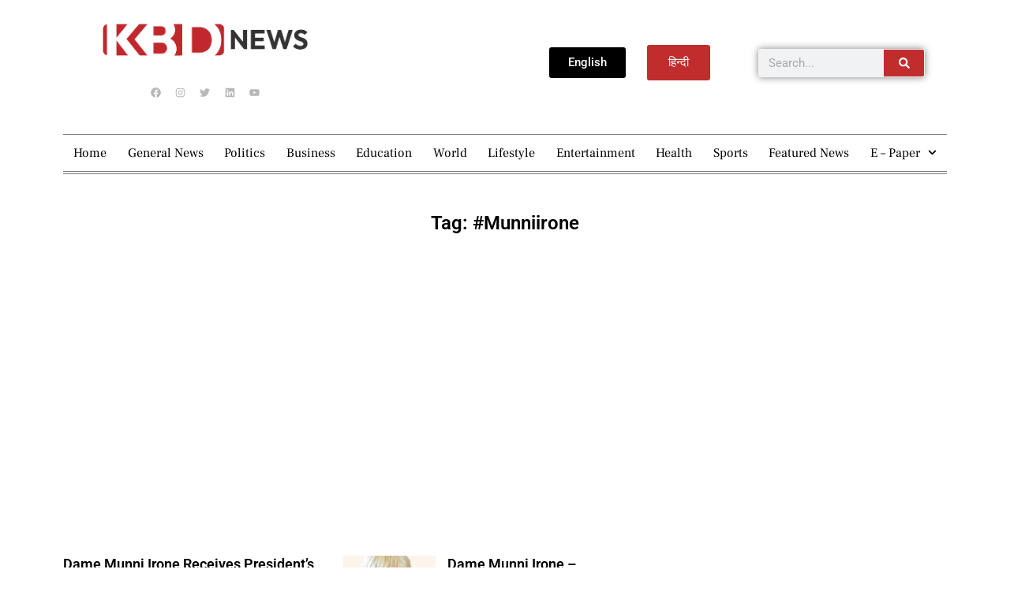

--- FILE ---
content_type: text/html; charset=utf-8
request_url: https://www.google.com/recaptcha/api2/aframe
body_size: 257
content:
<!DOCTYPE HTML><html><head><meta http-equiv="content-type" content="text/html; charset=UTF-8"></head><body><script nonce="Ut5Y_1ymOreI2G-oVFfUhg">/** Anti-fraud and anti-abuse applications only. See google.com/recaptcha */ try{var clients={'sodar':'https://pagead2.googlesyndication.com/pagead/sodar?'};window.addEventListener("message",function(a){try{if(a.source===window.parent){var b=JSON.parse(a.data);var c=clients[b['id']];if(c){var d=document.createElement('img');d.src=c+b['params']+'&rc='+(localStorage.getItem("rc::a")?sessionStorage.getItem("rc::b"):"");window.document.body.appendChild(d);sessionStorage.setItem("rc::e",parseInt(sessionStorage.getItem("rc::e")||0)+1);localStorage.setItem("rc::h",'1769410335595');}}}catch(b){}});window.parent.postMessage("_grecaptcha_ready", "*");}catch(b){}</script></body></html>

--- FILE ---
content_type: text/css
request_url: https://kbdnews.in/wp-content/uploads/elementor/css/post-81467.css?ver=1762366863
body_size: 2094
content:
.elementor-81467 .elementor-element.elementor-element-161c1a32 > .elementor-container > .elementor-column > .elementor-widget-wrap{align-content:center;align-items:center;}.elementor-81467 .elementor-element.elementor-element-161c1a32{border-style:double;border-width:0px 0px 0px 0px;margin-top:0px;margin-bottom:0px;padding:20px 0px 20px 0px;}.elementor-widget-theme-site-logo .widget-image-caption{color:var( --e-global-color-text );font-family:var( --e-global-typography-text-font-family ), Sans-serif;font-weight:var( --e-global-typography-text-font-weight );}.elementor-81467 .elementor-element.elementor-element-785e6dbb{text-align:center;}.elementor-81467 .elementor-element.elementor-element-785e6dbb img{width:260px;transition-duration:0.5s;}.elementor-81467 .elementor-element.elementor-element-785e6dbb:hover img{opacity:0.65;}.elementor-81467 .elementor-element.elementor-element-23d316d1{--grid-template-columns:repeat(0, auto);--icon-size:13px;--grid-column-gap:8px;--grid-row-gap:0px;}.elementor-81467 .elementor-element.elementor-element-23d316d1 .elementor-widget-container{text-align:center;}.elementor-81467 .elementor-element.elementor-element-23d316d1 > .elementor-widget-container{margin:15px 0px 0px 0px;}.elementor-81467 .elementor-element.elementor-element-23d316d1 .elementor-social-icon{background-color:#FFFFFF;--icon-padding:0.2em;}.elementor-81467 .elementor-element.elementor-element-23d316d1 .elementor-social-icon i{color:#B8B8B8;}.elementor-81467 .elementor-element.elementor-element-23d316d1 .elementor-social-icon svg{fill:#B8B8B8;}.elementor-81467 .elementor-element.elementor-element-23d316d1 .elementor-social-icon:hover{background-color:#FFFFFF;}.elementor-81467 .elementor-element.elementor-element-23d316d1 .elementor-social-icon:hover i{color:var( --e-global-color-accent );}.elementor-81467 .elementor-element.elementor-element-23d316d1 .elementor-social-icon:hover svg{fill:var( --e-global-color-accent );}.elementor-81467 .elementor-element.elementor-element-8b8a032.elementor-column > .elementor-widget-wrap{justify-content:flex-end;}.elementor-81467 .elementor-element.elementor-element-8b8a032 > .elementor-element-populated{margin:0px 0px 0px 0px;--e-column-margin-right:0px;--e-column-margin-left:0px;}.elementor-81467 .elementor-element.elementor-element-8b8a032{z-index:0;}.elementor-widget-button .elementor-button{background-color:var( --e-global-color-accent );font-family:var( --e-global-typography-accent-font-family ), Sans-serif;font-weight:var( --e-global-typography-accent-font-weight );}.elementor-81467 .elementor-element.elementor-element-8178938 .elementor-button{background-color:#000000;fill:#FFFFFF;color:#FFFFFF;}.elementor-81467 .elementor-element.elementor-element-8178938 .elementor-button:hover, .elementor-81467 .elementor-element.elementor-element-8178938 .elementor-button:focus{background-color:#C12C2D;border-color:#C12C2D;}.elementor-81467 .elementor-element.elementor-element-8178938{width:var( --container-widget-width, 25% );max-width:25%;--container-widget-width:25%;--container-widget-flex-grow:0;}.elementor-81467 .elementor-element.elementor-element-8178938 > .elementor-widget-container{margin:0px 24px 0px 0px;}.elementor-81467 .elementor-element.elementor-element-8178938.elementor-element{--flex-grow:0;--flex-shrink:0;}.elementor-81467 .elementor-element.elementor-element-6e2d50c .elementor-button{background-color:#C12C2D;fill:#FFFFFF;color:#FFFFFF;border-style:solid;border-color:#C12C2D;}.elementor-81467 .elementor-element.elementor-element-6e2d50c .elementor-button:hover, .elementor-81467 .elementor-element.elementor-element-6e2d50c .elementor-button:focus{background-color:#000000;border-color:#000000;}.elementor-81467 .elementor-element.elementor-element-6e2d50c{width:var( --container-widget-width, 25% );max-width:25%;--container-widget-width:25%;--container-widget-flex-grow:0;}.elementor-81467 .elementor-element.elementor-element-6e2d50c > .elementor-widget-container{margin:0px 0px 0px 6px;}.elementor-81467 .elementor-element.elementor-element-6e2d50c.elementor-element{--flex-grow:0;--flex-shrink:0;}.elementor-bc-flex-widget .elementor-81467 .elementor-element.elementor-element-6bd7f51f.elementor-column .elementor-widget-wrap{align-items:center;}.elementor-81467 .elementor-element.elementor-element-6bd7f51f.elementor-column.elementor-element[data-element_type="column"] > .elementor-widget-wrap.elementor-element-populated{align-content:center;align-items:center;}.elementor-81467 .elementor-element.elementor-element-6bd7f51f.elementor-column > .elementor-widget-wrap{justify-content:space-between;}.elementor-widget-search-form input[type="search"].elementor-search-form__input{font-family:var( --e-global-typography-text-font-family ), Sans-serif;font-weight:var( --e-global-typography-text-font-weight );}.elementor-widget-search-form .elementor-search-form__input,
					.elementor-widget-search-form .elementor-search-form__icon,
					.elementor-widget-search-form .elementor-lightbox .dialog-lightbox-close-button,
					.elementor-widget-search-form .elementor-lightbox .dialog-lightbox-close-button:hover,
					.elementor-widget-search-form.elementor-search-form--skin-full_screen input[type="search"].elementor-search-form__input{color:var( --e-global-color-text );fill:var( --e-global-color-text );}.elementor-widget-search-form .elementor-search-form__submit{font-family:var( --e-global-typography-text-font-family ), Sans-serif;font-weight:var( --e-global-typography-text-font-weight );background-color:var( --e-global-color-secondary );}.elementor-81467 .elementor-element.elementor-element-4e701a84{width:var( --container-widget-width, 90% );max-width:90%;--container-widget-width:90%;--container-widget-flex-grow:0;}.elementor-81467 .elementor-element.elementor-element-4e701a84 > .elementor-widget-container{margin:0px 0px 0px 8px;}.elementor-81467 .elementor-element.elementor-element-4e701a84 .elementor-search-form__container{min-height:36px;box-shadow:0px 0px 10px 0px rgba(0,0,0,0.5);}.elementor-81467 .elementor-element.elementor-element-4e701a84 .elementor-search-form__submit{min-width:calc( 1.4 * 36px );--e-search-form-submit-text-color:#FFFFFF;background-color:#C12C2D;--e-search-form-submit-icon-size:14px;}body:not(.rtl) .elementor-81467 .elementor-element.elementor-element-4e701a84 .elementor-search-form__icon{padding-left:calc(36px / 3);}body.rtl .elementor-81467 .elementor-element.elementor-element-4e701a84 .elementor-search-form__icon{padding-right:calc(36px / 3);}.elementor-81467 .elementor-element.elementor-element-4e701a84 .elementor-search-form__input, .elementor-81467 .elementor-element.elementor-element-4e701a84.elementor-search-form--button-type-text .elementor-search-form__submit{padding-left:calc(36px / 3);padding-right:calc(36px / 3);}.elementor-81467 .elementor-element.elementor-element-4e701a84 input[type="search"].elementor-search-form__input{font-family:var( --e-global-typography-text-font-family ), Sans-serif;font-weight:var( --e-global-typography-text-font-weight );}.elementor-81467 .elementor-element.elementor-element-4e701a84 .elementor-search-form__input,
					.elementor-81467 .elementor-element.elementor-element-4e701a84 .elementor-search-form__icon,
					.elementor-81467 .elementor-element.elementor-element-4e701a84 .elementor-lightbox .dialog-lightbox-close-button,
					.elementor-81467 .elementor-element.elementor-element-4e701a84 .elementor-lightbox .dialog-lightbox-close-button:hover,
					.elementor-81467 .elementor-element.elementor-element-4e701a84.elementor-search-form--skin-full_screen input[type="search"].elementor-search-form__input{color:var( --e-global-color-text );fill:var( --e-global-color-text );}.elementor-81467 .elementor-element.elementor-element-4e701a84:not(.elementor-search-form--skin-full_screen) .elementor-search-form--focus .elementor-search-form__input,
					.elementor-81467 .elementor-element.elementor-element-4e701a84 .elementor-search-form--focus .elementor-search-form__icon,
					.elementor-81467 .elementor-element.elementor-element-4e701a84 .elementor-lightbox .dialog-lightbox-close-button:hover,
					.elementor-81467 .elementor-element.elementor-element-4e701a84.elementor-search-form--skin-full_screen input[type="search"].elementor-search-form__input:focus{color:var( --e-global-color-primary );fill:var( --e-global-color-primary );}.elementor-81467 .elementor-element.elementor-element-4e701a84:not(.elementor-search-form--skin-full_screen) .elementor-search-form__container{border-width:1px 1px 1px 1px;border-radius:3px;}.elementor-81467 .elementor-element.elementor-element-4e701a84.elementor-search-form--skin-full_screen input[type="search"].elementor-search-form__input{border-width:1px 1px 1px 1px;border-radius:3px;}.elementor-81467 .elementor-element.elementor-element-4e701a84 .elementor-search-form__submit:hover{--e-search-form-submit-text-color:#FFFFFF;background-color:var( --e-global-color-primary );}.elementor-81467 .elementor-element.elementor-element-4e701a84 .elementor-search-form__submit:focus{--e-search-form-submit-text-color:#FFFFFF;background-color:var( --e-global-color-primary );}.elementor-81467 .elementor-element.elementor-element-36e631ec:not(.elementor-motion-effects-element-type-background), .elementor-81467 .elementor-element.elementor-element-36e631ec > .elementor-motion-effects-container > .elementor-motion-effects-layer{background-color:#FFFFFF;}.elementor-81467 .elementor-element.elementor-element-36e631ec{transition:background 0.3s, border 0.3s, border-radius 0.3s, box-shadow 0.3s;}.elementor-81467 .elementor-element.elementor-element-36e631ec > .elementor-background-overlay{transition:background 0.3s, border-radius 0.3s, opacity 0.3s;}.elementor-widget-nav-menu .elementor-nav-menu .elementor-item{font-family:var( --e-global-typography-primary-font-family ), Sans-serif;font-weight:var( --e-global-typography-primary-font-weight );}.elementor-widget-nav-menu .elementor-nav-menu--main .elementor-item{color:var( --e-global-color-text );fill:var( --e-global-color-text );}.elementor-widget-nav-menu .elementor-nav-menu--main .elementor-item:hover,
					.elementor-widget-nav-menu .elementor-nav-menu--main .elementor-item.elementor-item-active,
					.elementor-widget-nav-menu .elementor-nav-menu--main .elementor-item.highlighted,
					.elementor-widget-nav-menu .elementor-nav-menu--main .elementor-item:focus{color:var( --e-global-color-accent );fill:var( --e-global-color-accent );}.elementor-widget-nav-menu .elementor-nav-menu--main:not(.e--pointer-framed) .elementor-item:before,
					.elementor-widget-nav-menu .elementor-nav-menu--main:not(.e--pointer-framed) .elementor-item:after{background-color:var( --e-global-color-accent );}.elementor-widget-nav-menu .e--pointer-framed .elementor-item:before,
					.elementor-widget-nav-menu .e--pointer-framed .elementor-item:after{border-color:var( --e-global-color-accent );}.elementor-widget-nav-menu{--e-nav-menu-divider-color:var( --e-global-color-text );}.elementor-widget-nav-menu .elementor-nav-menu--dropdown .elementor-item, .elementor-widget-nav-menu .elementor-nav-menu--dropdown  .elementor-sub-item{font-family:var( --e-global-typography-accent-font-family ), Sans-serif;font-weight:var( --e-global-typography-accent-font-weight );}.elementor-81467 .elementor-element.elementor-element-400f2d56 > .elementor-widget-container{border-style:double;border-width:1px 0px 4px 0px;border-color:var( --e-global-color-text );}.elementor-81467 .elementor-element.elementor-element-400f2d56 .elementor-nav-menu .elementor-item{font-family:"Frank Ruhl Libre", Sans-serif;font-size:16px;font-weight:400;text-transform:none;font-style:normal;text-decoration:none;line-height:1.3em;}.elementor-81467 .elementor-element.elementor-element-400f2d56 .elementor-nav-menu--main .elementor-item{color:#000000;fill:#000000;padding-left:0px;padding-right:0px;}.elementor-81467 .elementor-element.elementor-element-400f2d56 .elementor-nav-menu--main .elementor-item:hover,
					.elementor-81467 .elementor-element.elementor-element-400f2d56 .elementor-nav-menu--main .elementor-item.elementor-item-active,
					.elementor-81467 .elementor-element.elementor-element-400f2d56 .elementor-nav-menu--main .elementor-item.highlighted,
					.elementor-81467 .elementor-element.elementor-element-400f2d56 .elementor-nav-menu--main .elementor-item:focus{color:#fff;}.elementor-81467 .elementor-element.elementor-element-400f2d56 .elementor-nav-menu--main:not(.e--pointer-framed) .elementor-item:before,
					.elementor-81467 .elementor-element.elementor-element-400f2d56 .elementor-nav-menu--main:not(.e--pointer-framed) .elementor-item:after{background-color:#C12C2D;}.elementor-81467 .elementor-element.elementor-element-400f2d56 .e--pointer-framed .elementor-item:before,
					.elementor-81467 .elementor-element.elementor-element-400f2d56 .e--pointer-framed .elementor-item:after{border-color:#C12C2D;}.elementor-81467 .elementor-element.elementor-element-400f2d56 .elementor-nav-menu--main .elementor-item.elementor-item-active{color:#FFFFFF;}.elementor-81467 .elementor-element.elementor-element-400f2d56 .elementor-nav-menu--main:not(.e--pointer-framed) .elementor-item.elementor-item-active:before,
					.elementor-81467 .elementor-element.elementor-element-400f2d56 .elementor-nav-menu--main:not(.e--pointer-framed) .elementor-item.elementor-item-active:after{background-color:#C12C2D;}.elementor-81467 .elementor-element.elementor-element-400f2d56 .e--pointer-framed .elementor-item.elementor-item-active:before,
					.elementor-81467 .elementor-element.elementor-element-400f2d56 .e--pointer-framed .elementor-item.elementor-item-active:after{border-color:#C12C2D;}.elementor-81467 .elementor-element.elementor-element-400f2d56 .elementor-nav-menu--dropdown a, .elementor-81467 .elementor-element.elementor-element-400f2d56 .elementor-menu-toggle{color:#000000;fill:#000000;}.elementor-81467 .elementor-element.elementor-element-400f2d56 .elementor-nav-menu--dropdown{background-color:#FFFFFF;border-style:none;}.elementor-81467 .elementor-element.elementor-element-400f2d56 .elementor-nav-menu--dropdown a:hover,
					.elementor-81467 .elementor-element.elementor-element-400f2d56 .elementor-nav-menu--dropdown a:focus,
					.elementor-81467 .elementor-element.elementor-element-400f2d56 .elementor-nav-menu--dropdown a.elementor-item-active,
					.elementor-81467 .elementor-element.elementor-element-400f2d56 .elementor-nav-menu--dropdown a.highlighted,
					.elementor-81467 .elementor-element.elementor-element-400f2d56 .elementor-menu-toggle:hover,
					.elementor-81467 .elementor-element.elementor-element-400f2d56 .elementor-menu-toggle:focus{color:var( --e-global-color-accent );}.elementor-81467 .elementor-element.elementor-element-400f2d56 .elementor-nav-menu--dropdown a:hover,
					.elementor-81467 .elementor-element.elementor-element-400f2d56 .elementor-nav-menu--dropdown a:focus,
					.elementor-81467 .elementor-element.elementor-element-400f2d56 .elementor-nav-menu--dropdown a.elementor-item-active,
					.elementor-81467 .elementor-element.elementor-element-400f2d56 .elementor-nav-menu--dropdown a.highlighted{background-color:#FFFFFF00;}.elementor-81467 .elementor-element.elementor-element-400f2d56 .elementor-nav-menu--dropdown a.elementor-item-active{color:var( --e-global-color-accent );background-color:#02010100;}.elementor-81467 .elementor-element.elementor-element-400f2d56 .elementor-nav-menu--dropdown .elementor-item, .elementor-81467 .elementor-element.elementor-element-400f2d56 .elementor-nav-menu--dropdown  .elementor-sub-item{font-family:"Frank Ruhl Libre", Sans-serif;font-size:15px;font-weight:400;}.elementor-81467 .elementor-element.elementor-element-400f2d56 .elementor-nav-menu--main .elementor-nav-menu--dropdown, .elementor-81467 .elementor-element.elementor-element-400f2d56 .elementor-nav-menu__container.elementor-nav-menu--dropdown{box-shadow:0px 3px 8px 0px rgba(0, 0, 0, 0.07);}.elementor-81467 .elementor-element.elementor-element-400f2d56 .elementor-nav-menu--dropdown a{padding-left:16px;padding-right:16px;padding-top:5px;padding-bottom:5px;}.elementor-81467 .elementor-element.elementor-element-400f2d56 .elementor-nav-menu--dropdown li:not(:last-child){border-style:solid;border-color:#000000;}.elementor-81467 .elementor-element.elementor-element-400f2d56 .elementor-nav-menu--main > .elementor-nav-menu > li > .elementor-nav-menu--dropdown, .elementor-81467 .elementor-element.elementor-element-400f2d56 .elementor-nav-menu__container.elementor-nav-menu--dropdown{margin-top:0px !important;}.elementor-81467 .elementor-element.elementor-element-400f2d56 div.elementor-menu-toggle{color:#FFFFFF;}.elementor-81467 .elementor-element.elementor-element-400f2d56 div.elementor-menu-toggle svg{fill:#FFFFFF;}.elementor-81467 .elementor-element.elementor-element-400f2d56 .elementor-menu-toggle{background-color:#272727;}.elementor-81467 .elementor-element.elementor-element-400f2d56 div.elementor-menu-toggle:hover, .elementor-81467 .elementor-element.elementor-element-400f2d56 div.elementor-menu-toggle:focus{color:#FFFFFF;}.elementor-81467 .elementor-element.elementor-element-400f2d56 div.elementor-menu-toggle:hover svg, .elementor-81467 .elementor-element.elementor-element-400f2d56 div.elementor-menu-toggle:focus svg{fill:#FFFFFF;}.elementor-81467 .elementor-element.elementor-element-400f2d56 .elementor-menu-toggle:hover, .elementor-81467 .elementor-element.elementor-element-400f2d56 .elementor-menu-toggle:focus{background-color:var( --e-global-color-primary );}.elementor-81467 .elementor-element.elementor-element-aef5a39 .elementor-button{background-color:#000000;fill:#FFFFFF;color:#FFFFFF;}.elementor-81467 .elementor-element.elementor-element-aef5a39 .elementor-button:hover, .elementor-81467 .elementor-element.elementor-element-aef5a39 .elementor-button:focus{background-color:#C12C2D;color:#FFFFFF;border-color:#C12C2D;}.elementor-81467 .elementor-element.elementor-element-aef5a39 .elementor-button:hover svg, .elementor-81467 .elementor-element.elementor-element-aef5a39 .elementor-button:focus svg{fill:#FFFFFF;}.elementor-81467 .elementor-element.elementor-element-38bf3aa .elementor-button{background-color:#C12C2D;fill:#FFFFFF;color:#FFFFFF;border-style:solid;border-color:#C12C2D;}.elementor-81467 .elementor-element.elementor-element-38bf3aa .elementor-button:hover, .elementor-81467 .elementor-element.elementor-element-38bf3aa .elementor-button:focus{background-color:#000000;color:#FFFFFF;border-color:#000000;}.elementor-81467 .elementor-element.elementor-element-38bf3aa .elementor-button:hover svg, .elementor-81467 .elementor-element.elementor-element-38bf3aa .elementor-button:focus svg{fill:#FFFFFF;}.elementor-81467 .elementor-element.elementor-element-d1c8b21{--grid-template-columns:repeat(0, auto);--icon-size:13px;--grid-column-gap:8px;--grid-row-gap:0px;}.elementor-81467 .elementor-element.elementor-element-d1c8b21 .elementor-widget-container{text-align:center;}.elementor-81467 .elementor-element.elementor-element-d1c8b21 > .elementor-widget-container{margin:15px 0px 0px 0px;}.elementor-81467 .elementor-element.elementor-element-d1c8b21 .elementor-social-icon{background-color:#FFFFFF;--icon-padding:0.2em;}.elementor-81467 .elementor-element.elementor-element-d1c8b21 .elementor-social-icon i{color:#B8B8B8;}.elementor-81467 .elementor-element.elementor-element-d1c8b21 .elementor-social-icon svg{fill:#B8B8B8;}.elementor-81467 .elementor-element.elementor-element-d1c8b21 .elementor-social-icon:hover{background-color:#FFFFFF;}.elementor-81467 .elementor-element.elementor-element-d1c8b21 .elementor-social-icon:hover i{color:var( --e-global-color-accent );}.elementor-81467 .elementor-element.elementor-element-d1c8b21 .elementor-social-icon:hover svg{fill:var( --e-global-color-accent );}.elementor-81467 .elementor-element.elementor-element-70e29bd{text-align:center;}.elementor-81467 .elementor-element.elementor-element-70e29bd img{width:260px;transition-duration:0.5s;}.elementor-81467 .elementor-element.elementor-element-70e29bd:hover img{opacity:0.65;}.elementor-81467 .elementor-element.elementor-element-acce2f4 .elementor-menu-toggle{margin-left:auto;background-color:#272727;}.elementor-81467 .elementor-element.elementor-element-acce2f4 .elementor-nav-menu--main .elementor-item{color:#000000;fill:#000000;padding-left:0px;padding-right:0px;}.elementor-81467 .elementor-element.elementor-element-acce2f4 .elementor-nav-menu--main .elementor-item:hover,
					.elementor-81467 .elementor-element.elementor-element-acce2f4 .elementor-nav-menu--main .elementor-item.elementor-item-active,
					.elementor-81467 .elementor-element.elementor-element-acce2f4 .elementor-nav-menu--main .elementor-item.highlighted,
					.elementor-81467 .elementor-element.elementor-element-acce2f4 .elementor-nav-menu--main .elementor-item:focus{color:#fff;}.elementor-81467 .elementor-element.elementor-element-acce2f4 .elementor-nav-menu--main:not(.e--pointer-framed) .elementor-item:before,
					.elementor-81467 .elementor-element.elementor-element-acce2f4 .elementor-nav-menu--main:not(.e--pointer-framed) .elementor-item:after{background-color:#C12C2D;}.elementor-81467 .elementor-element.elementor-element-acce2f4 .e--pointer-framed .elementor-item:before,
					.elementor-81467 .elementor-element.elementor-element-acce2f4 .e--pointer-framed .elementor-item:after{border-color:#C12C2D;}.elementor-81467 .elementor-element.elementor-element-acce2f4 .elementor-nav-menu--main .elementor-item.elementor-item-active{color:#FFFFFF;}.elementor-81467 .elementor-element.elementor-element-acce2f4 .elementor-nav-menu--main:not(.e--pointer-framed) .elementor-item.elementor-item-active:before,
					.elementor-81467 .elementor-element.elementor-element-acce2f4 .elementor-nav-menu--main:not(.e--pointer-framed) .elementor-item.elementor-item-active:after{background-color:#C12C2D;}.elementor-81467 .elementor-element.elementor-element-acce2f4 .e--pointer-framed .elementor-item.elementor-item-active:before,
					.elementor-81467 .elementor-element.elementor-element-acce2f4 .e--pointer-framed .elementor-item.elementor-item-active:after{border-color:#C12C2D;}.elementor-81467 .elementor-element.elementor-element-acce2f4 .elementor-nav-menu--dropdown a, .elementor-81467 .elementor-element.elementor-element-acce2f4 .elementor-menu-toggle{color:var( --e-global-color-text );fill:var( --e-global-color-text );}.elementor-81467 .elementor-element.elementor-element-acce2f4 .elementor-nav-menu--dropdown{background-color:#FFFFFF;border-style:none;}.elementor-81467 .elementor-element.elementor-element-acce2f4 .elementor-nav-menu--dropdown a:hover,
					.elementor-81467 .elementor-element.elementor-element-acce2f4 .elementor-nav-menu--dropdown a:focus,
					.elementor-81467 .elementor-element.elementor-element-acce2f4 .elementor-nav-menu--dropdown a.elementor-item-active,
					.elementor-81467 .elementor-element.elementor-element-acce2f4 .elementor-nav-menu--dropdown a.highlighted,
					.elementor-81467 .elementor-element.elementor-element-acce2f4 .elementor-menu-toggle:hover,
					.elementor-81467 .elementor-element.elementor-element-acce2f4 .elementor-menu-toggle:focus{color:var( --e-global-color-accent );}.elementor-81467 .elementor-element.elementor-element-acce2f4 .elementor-nav-menu--dropdown a:hover,
					.elementor-81467 .elementor-element.elementor-element-acce2f4 .elementor-nav-menu--dropdown a:focus,
					.elementor-81467 .elementor-element.elementor-element-acce2f4 .elementor-nav-menu--dropdown a.elementor-item-active,
					.elementor-81467 .elementor-element.elementor-element-acce2f4 .elementor-nav-menu--dropdown a.highlighted{background-color:#FFFFFF00;}.elementor-81467 .elementor-element.elementor-element-acce2f4 .elementor-nav-menu--dropdown a.elementor-item-active{color:var( --e-global-color-accent );background-color:#02010100;}.elementor-81467 .elementor-element.elementor-element-acce2f4 .elementor-nav-menu--main .elementor-nav-menu--dropdown, .elementor-81467 .elementor-element.elementor-element-acce2f4 .elementor-nav-menu__container.elementor-nav-menu--dropdown{box-shadow:0px 3px 8px 0px rgba(0, 0, 0, 0.07);}.elementor-81467 .elementor-element.elementor-element-acce2f4 .elementor-nav-menu--dropdown a{padding-left:0px;padding-right:0px;padding-top:0px;padding-bottom:0px;}.elementor-81467 .elementor-element.elementor-element-acce2f4 .elementor-nav-menu--dropdown li:not(:last-child){border-style:none;}.elementor-81467 .elementor-element.elementor-element-acce2f4 .elementor-nav-menu--main > .elementor-nav-menu > li > .elementor-nav-menu--dropdown, .elementor-81467 .elementor-element.elementor-element-acce2f4 .elementor-nav-menu__container.elementor-nav-menu--dropdown{margin-top:0px !important;}.elementor-81467 .elementor-element.elementor-element-acce2f4 div.elementor-menu-toggle{color:#FFFFFF;}.elementor-81467 .elementor-element.elementor-element-acce2f4 div.elementor-menu-toggle svg{fill:#FFFFFF;}.elementor-81467 .elementor-element.elementor-element-acce2f4 div.elementor-menu-toggle:hover, .elementor-81467 .elementor-element.elementor-element-acce2f4 div.elementor-menu-toggle:focus{color:#FFFFFF;}.elementor-81467 .elementor-element.elementor-element-acce2f4 div.elementor-menu-toggle:hover svg, .elementor-81467 .elementor-element.elementor-element-acce2f4 div.elementor-menu-toggle:focus svg{fill:#FFFFFF;}.elementor-81467 .elementor-element.elementor-element-acce2f4 .elementor-menu-toggle:hover, .elementor-81467 .elementor-element.elementor-element-acce2f4 .elementor-menu-toggle:focus{background-color:var( --e-global-color-primary );}.elementor-theme-builder-content-area{height:400px;}.elementor-location-header:before, .elementor-location-footer:before{content:"";display:table;clear:both;}@media(min-width:768px){.elementor-81467 .elementor-element.elementor-element-8b8a032{width:43.212%;}.elementor-81467 .elementor-element.elementor-element-6bd7f51f{width:23.12%;}}@media(max-width:1024px){.elementor-81467 .elementor-element.elementor-element-161c1a32{border-width:0px 0px 4px 0px;}.elementor-81467 .elementor-element.elementor-element-785e6dbb{text-align:left;}.elementor-81467 .elementor-element.elementor-element-785e6dbb img{width:220px;}.elementor-81467 .elementor-element.elementor-element-23d316d1 .elementor-widget-container{text-align:left;}.elementor-81467 .elementor-element.elementor-element-4e701a84 > .elementor-widget-container{margin:0px 0px 0px 40px;}.elementor-81467 .elementor-element.elementor-element-400f2d56 .elementor-nav-menu--dropdown a{padding-left:200px;padding-right:200px;padding-top:12px;padding-bottom:12px;}.elementor-81467 .elementor-element.elementor-element-400f2d56 .elementor-menu-toggle{border-width:0px;border-radius:0px;}.elementor-81467 .elementor-element.elementor-element-d1c8b21 .elementor-widget-container{text-align:left;}.elementor-81467 .elementor-element.elementor-element-70e29bd{text-align:left;}.elementor-81467 .elementor-element.elementor-element-70e29bd img{width:220px;}.elementor-81467 .elementor-element.elementor-element-acce2f4 .elementor-nav-menu--dropdown a{padding-left:200px;padding-right:200px;padding-top:12px;padding-bottom:12px;}.elementor-81467 .elementor-element.elementor-element-acce2f4 .elementor-menu-toggle{border-width:0px;border-radius:0px;}}@media(max-width:767px){.elementor-81467 .elementor-element.elementor-element-161c1a32{padding:15px 0px 15px 0px;}.elementor-81467 .elementor-element.elementor-element-785e6dbb{text-align:center;}.elementor-81467 .elementor-element.elementor-element-23d316d1 .elementor-widget-container{text-align:center;}.elementor-81467 .elementor-element.elementor-element-4e701a84{width:var( --container-widget-width, 80% );max-width:80%;--container-widget-width:80%;--container-widget-flex-grow:0;}.elementor-81467 .elementor-element.elementor-element-4e701a84 > .elementor-widget-container{margin:0px 0px 0px 0px;}.elementor-81467 .elementor-element.elementor-element-400f2d56 .elementor-nav-menu--dropdown a{padding-left:30px;padding-right:30px;padding-top:10px;padding-bottom:10px;}.elementor-81467 .elementor-element.elementor-element-9a2f693{width:50%;}.elementor-81467 .elementor-element.elementor-element-aefc91b{width:50%;}.elementor-81467 .elementor-element.elementor-element-d1c8b21 .elementor-widget-container{text-align:center;}.elementor-81467 .elementor-element.elementor-element-d1c8b21 > .elementor-widget-container{margin:0px 0px 0px 0px;}.elementor-81467 .elementor-element.elementor-element-d1c8b21{--icon-size:29px;--grid-column-gap:24px;}.elementor-81467 .elementor-element.elementor-element-d1c8b21 .elementor-social-icon{--icon-padding:0.1em;}.elementor-81467 .elementor-element.elementor-element-74cd407{margin-top:10px;margin-bottom:10px;}.elementor-81467 .elementor-element.elementor-element-5d5cd88{width:50%;}.elementor-81467 .elementor-element.elementor-element-70e29bd{text-align:center;}.elementor-81467 .elementor-element.elementor-element-51fe01a{width:50%;}.elementor-81467 .elementor-element.elementor-element-acce2f4 .elementor-nav-menu--dropdown a{padding-left:30px;padding-right:30px;padding-top:10px;padding-bottom:10px;}}@media(max-width:1024px) and (min-width:768px){.elementor-81467 .elementor-element.elementor-element-4308bf30{width:49%;}.elementor-81467 .elementor-element.elementor-element-6bd7f51f{width:50%;}}

--- FILE ---
content_type: text/css
request_url: https://kbdnews.in/wp-content/uploads/elementor/css/post-81588.css?ver=1762366863
body_size: 2506
content:
.elementor-81588 .elementor-element.elementor-element-7da091fa:not(.elementor-motion-effects-element-type-background) > .elementor-widget-wrap, .elementor-81588 .elementor-element.elementor-element-7da091fa > .elementor-widget-wrap > .elementor-motion-effects-container > .elementor-motion-effects-layer{background-color:#FBF6EF;}.elementor-81588 .elementor-element.elementor-element-7da091fa > .elementor-element-populated{transition:background 0.3s, border 0.3s, border-radius 0.3s, box-shadow 0.3s;margin:0px 10px 0px 10px;--e-column-margin-right:10px;--e-column-margin-left:10px;padding:0px 30px 0px 30px;}.elementor-81588 .elementor-element.elementor-element-7da091fa > .elementor-element-populated > .elementor-background-overlay{transition:background 0.3s, border-radius 0.3s, opacity 0.3s;}.elementor-widget-divider{--divider-color:var( --e-global-color-secondary );}.elementor-widget-divider .elementor-divider__text{color:var( --e-global-color-secondary );font-family:var( --e-global-typography-secondary-font-family ), Sans-serif;font-weight:var( --e-global-typography-secondary-font-weight );}.elementor-widget-divider.elementor-view-stacked .elementor-icon{background-color:var( --e-global-color-secondary );}.elementor-widget-divider.elementor-view-framed .elementor-icon, .elementor-widget-divider.elementor-view-default .elementor-icon{color:var( --e-global-color-secondary );border-color:var( --e-global-color-secondary );}.elementor-widget-divider.elementor-view-framed .elementor-icon, .elementor-widget-divider.elementor-view-default .elementor-icon svg{fill:var( --e-global-color-secondary );}.elementor-81588 .elementor-element.elementor-element-fdffccd{--divider-border-style:solid;--divider-color:#E4DDD0;--divider-border-width:2px;}.elementor-81588 .elementor-element.elementor-element-fdffccd .elementor-divider-separator{width:100%;}.elementor-81588 .elementor-element.elementor-element-fdffccd .elementor-divider{padding-block-start:15px;padding-block-end:15px;}.elementor-81588 .elementor-element.elementor-element-570a198b{margin-top:0px;margin-bottom:0px;padding:0px 0px 0px 0px;}.elementor-81588 .elementor-element.elementor-element-7ae9bc66 > .elementor-element-populated{border-style:solid;border-width:0px 2px 0px 0px;border-color:#E4DDD0;margin:0px 0px 0px 0px;--e-column-margin-right:0px;--e-column-margin-left:0px;}.elementor-widget-theme-site-logo .widget-image-caption{color:var( --e-global-color-text );font-family:var( --e-global-typography-text-font-family ), Sans-serif;font-weight:var( --e-global-typography-text-font-weight );}.elementor-81588 .elementor-element.elementor-element-59464252{text-align:left;}.elementor-81588 .elementor-element.elementor-element-59464252 img{width:70%;}.elementor-widget-text-editor{font-family:var( --e-global-typography-text-font-family ), Sans-serif;font-weight:var( --e-global-typography-text-font-weight );color:var( --e-global-color-text );}.elementor-widget-text-editor.elementor-drop-cap-view-stacked .elementor-drop-cap{background-color:var( --e-global-color-primary );}.elementor-widget-text-editor.elementor-drop-cap-view-framed .elementor-drop-cap, .elementor-widget-text-editor.elementor-drop-cap-view-default .elementor-drop-cap{color:var( --e-global-color-primary );border-color:var( --e-global-color-primary );}.elementor-81588 .elementor-element.elementor-element-02d3749 > .elementor-widget-container{margin:30px 0px 0px 0px;}.elementor-81588 .elementor-element.elementor-element-02d3749{font-family:var( --e-global-typography-text-font-family ), Sans-serif;font-weight:var( --e-global-typography-text-font-weight );color:#000000;}.elementor-widget-heading .elementor-heading-title{font-family:var( --e-global-typography-primary-font-family ), Sans-serif;font-weight:var( --e-global-typography-primary-font-weight );color:var( --e-global-color-primary );}.elementor-81588 .elementor-element.elementor-element-91c1d23 .elementor-heading-title{color:#000000;}.elementor-81588 .elementor-element.elementor-element-8cb44fd{--divider-border-style:solid;--divider-color:#000000;--divider-border-width:2px;}.elementor-81588 .elementor-element.elementor-element-8cb44fd .elementor-divider-separator{width:100%;}.elementor-81588 .elementor-element.elementor-element-8cb44fd .elementor-divider{padding-block-start:15px;padding-block-end:15px;}.elementor-widget-icon-list .elementor-icon-list-item:not(:last-child):after{border-color:var( --e-global-color-text );}.elementor-widget-icon-list .elementor-icon-list-icon i{color:var( --e-global-color-primary );}.elementor-widget-icon-list .elementor-icon-list-icon svg{fill:var( --e-global-color-primary );}.elementor-widget-icon-list .elementor-icon-list-item > .elementor-icon-list-text, .elementor-widget-icon-list .elementor-icon-list-item > a{font-family:var( --e-global-typography-text-font-family ), Sans-serif;font-weight:var( --e-global-typography-text-font-weight );}.elementor-widget-icon-list .elementor-icon-list-text{color:var( --e-global-color-secondary );}.elementor-81588 .elementor-element.elementor-element-87e6369 > .elementor-widget-container:hover{--e-transform-translateX:24px;}.elementor-81588 .elementor-element.elementor-element-87e6369 .elementor-icon-list-icon i{color:#000000;transition:color 0.3s;}.elementor-81588 .elementor-element.elementor-element-87e6369 .elementor-icon-list-icon svg{fill:#000000;transition:fill 0.3s;}.elementor-81588 .elementor-element.elementor-element-87e6369 .elementor-icon-list-item:hover .elementor-icon-list-icon i{color:#B90000;}.elementor-81588 .elementor-element.elementor-element-87e6369 .elementor-icon-list-item:hover .elementor-icon-list-icon svg{fill:#B90000;}.elementor-81588 .elementor-element.elementor-element-87e6369{--e-icon-list-icon-size:15px;--icon-vertical-offset:0px;}.elementor-81588 .elementor-element.elementor-element-87e6369 .elementor-icon-list-item > .elementor-icon-list-text, .elementor-81588 .elementor-element.elementor-element-87e6369 .elementor-icon-list-item > a{font-family:"Arial", Sans-serif;font-size:15px;}.elementor-81588 .elementor-element.elementor-element-87e6369 .elementor-icon-list-text{color:#000000;transition:color 0.3s;}.elementor-81588 .elementor-element.elementor-element-87e6369 .elementor-icon-list-item:hover .elementor-icon-list-text{color:#B90000;}.elementor-81588 .elementor-element.elementor-element-33c2b68 > .elementor-widget-container:hover{--e-transform-translateX:24px;}.elementor-81588 .elementor-element.elementor-element-33c2b68 .elementor-icon-list-icon i{color:#000000;transition:color 0.3s;}.elementor-81588 .elementor-element.elementor-element-33c2b68 .elementor-icon-list-icon svg{fill:#000000;transition:fill 0.3s;}.elementor-81588 .elementor-element.elementor-element-33c2b68 .elementor-icon-list-item:hover .elementor-icon-list-icon i{color:#B90000;}.elementor-81588 .elementor-element.elementor-element-33c2b68 .elementor-icon-list-item:hover .elementor-icon-list-icon svg{fill:#B90000;}.elementor-81588 .elementor-element.elementor-element-33c2b68{--e-icon-list-icon-size:15px;--icon-vertical-offset:0px;}.elementor-81588 .elementor-element.elementor-element-33c2b68 .elementor-icon-list-item > .elementor-icon-list-text, .elementor-81588 .elementor-element.elementor-element-33c2b68 .elementor-icon-list-item > a{font-family:"Arial", Sans-serif;font-size:15px;}.elementor-81588 .elementor-element.elementor-element-33c2b68 .elementor-icon-list-text{color:#000000;transition:color 0.3s;}.elementor-81588 .elementor-element.elementor-element-33c2b68 .elementor-icon-list-item:hover .elementor-icon-list-text{color:#B90000;}.elementor-81588 .elementor-element.elementor-element-68c90fb > .elementor-widget-container:hover{--e-transform-translateX:24px;}.elementor-81588 .elementor-element.elementor-element-68c90fb .elementor-icon-list-icon i{color:#000000;transition:color 0.3s;}.elementor-81588 .elementor-element.elementor-element-68c90fb .elementor-icon-list-icon svg{fill:#000000;transition:fill 0.3s;}.elementor-81588 .elementor-element.elementor-element-68c90fb .elementor-icon-list-item:hover .elementor-icon-list-icon i{color:#B90000;}.elementor-81588 .elementor-element.elementor-element-68c90fb .elementor-icon-list-item:hover .elementor-icon-list-icon svg{fill:#B90000;}.elementor-81588 .elementor-element.elementor-element-68c90fb{--e-icon-list-icon-size:15px;--icon-vertical-offset:0px;}.elementor-81588 .elementor-element.elementor-element-68c90fb .elementor-icon-list-item > .elementor-icon-list-text, .elementor-81588 .elementor-element.elementor-element-68c90fb .elementor-icon-list-item > a{font-family:"Arial", Sans-serif;font-size:15px;}.elementor-81588 .elementor-element.elementor-element-68c90fb .elementor-icon-list-text{color:#000000;transition:color 0.3s;}.elementor-81588 .elementor-element.elementor-element-68c90fb .elementor-icon-list-item:hover .elementor-icon-list-text{color:#B90000;}.elementor-81588 .elementor-element.elementor-element-4222c03 > .elementor-widget-container:hover{--e-transform-translateX:24px;}.elementor-81588 .elementor-element.elementor-element-4222c03 .elementor-icon-list-icon i{color:#000000;transition:color 0.3s;}.elementor-81588 .elementor-element.elementor-element-4222c03 .elementor-icon-list-icon svg{fill:#000000;transition:fill 0.3s;}.elementor-81588 .elementor-element.elementor-element-4222c03 .elementor-icon-list-item:hover .elementor-icon-list-icon i{color:#B90000;}.elementor-81588 .elementor-element.elementor-element-4222c03 .elementor-icon-list-item:hover .elementor-icon-list-icon svg{fill:#B90000;}.elementor-81588 .elementor-element.elementor-element-4222c03{--e-icon-list-icon-size:15px;--icon-vertical-offset:0px;}.elementor-81588 .elementor-element.elementor-element-4222c03 .elementor-icon-list-item > .elementor-icon-list-text, .elementor-81588 .elementor-element.elementor-element-4222c03 .elementor-icon-list-item > a{font-family:"Arial", Sans-serif;font-size:15px;}.elementor-81588 .elementor-element.elementor-element-4222c03 .elementor-icon-list-text{color:#000000;transition:color 0.3s;}.elementor-81588 .elementor-element.elementor-element-4222c03 .elementor-icon-list-item:hover .elementor-icon-list-text{color:#B90000;}.elementor-81588 .elementor-element.elementor-element-1630387 > .elementor-widget-container:hover{--e-transform-translateX:24px;}.elementor-81588 .elementor-element.elementor-element-1630387 .elementor-icon-list-icon i{color:#000000;transition:color 0.3s;}.elementor-81588 .elementor-element.elementor-element-1630387 .elementor-icon-list-icon svg{fill:#000000;transition:fill 0.3s;}.elementor-81588 .elementor-element.elementor-element-1630387 .elementor-icon-list-item:hover .elementor-icon-list-icon i{color:#B90000;}.elementor-81588 .elementor-element.elementor-element-1630387 .elementor-icon-list-item:hover .elementor-icon-list-icon svg{fill:#B90000;}.elementor-81588 .elementor-element.elementor-element-1630387{--e-icon-list-icon-size:15px;--icon-vertical-offset:0px;}.elementor-81588 .elementor-element.elementor-element-1630387 .elementor-icon-list-item > .elementor-icon-list-text, .elementor-81588 .elementor-element.elementor-element-1630387 .elementor-icon-list-item > a{font-family:"Arial", Sans-serif;font-size:15px;}.elementor-81588 .elementor-element.elementor-element-1630387 .elementor-icon-list-text{color:#000000;transition:color 0.3s;}.elementor-81588 .elementor-element.elementor-element-1630387 .elementor-icon-list-item:hover .elementor-icon-list-text{color:#B90000;}.elementor-81588 .elementor-element.elementor-element-106d728 > .elementor-widget-container:hover{--e-transform-translateX:24px;}.elementor-81588 .elementor-element.elementor-element-106d728 .elementor-icon-list-icon i{color:#000000;transition:color 0.3s;}.elementor-81588 .elementor-element.elementor-element-106d728 .elementor-icon-list-icon svg{fill:#000000;transition:fill 0.3s;}.elementor-81588 .elementor-element.elementor-element-106d728 .elementor-icon-list-item:hover .elementor-icon-list-icon i{color:#B90000;}.elementor-81588 .elementor-element.elementor-element-106d728 .elementor-icon-list-item:hover .elementor-icon-list-icon svg{fill:#B90000;}.elementor-81588 .elementor-element.elementor-element-106d728{--e-icon-list-icon-size:15px;--icon-vertical-offset:0px;}.elementor-81588 .elementor-element.elementor-element-106d728 .elementor-icon-list-item > .elementor-icon-list-text, .elementor-81588 .elementor-element.elementor-element-106d728 .elementor-icon-list-item > a{font-family:"Arial", Sans-serif;font-size:15px;}.elementor-81588 .elementor-element.elementor-element-106d728 .elementor-icon-list-text{color:#000000;transition:color 0.3s;}.elementor-81588 .elementor-element.elementor-element-106d728 .elementor-icon-list-item:hover .elementor-icon-list-text{color:#B90000;}.elementor-81588 .elementor-element.elementor-element-919d932 > .elementor-element-populated{padding:41px 1px 1px 1px;}.elementor-81588 .elementor-element.elementor-element-1927fed{--divider-border-style:solid;--divider-border-width:2px;}.elementor-81588 .elementor-element.elementor-element-1927fed .elementor-divider-separator{width:100%;}.elementor-81588 .elementor-element.elementor-element-1927fed .elementor-divider{padding-block-start:15px;padding-block-end:15px;}.elementor-81588 .elementor-element.elementor-element-7a4d77f > .elementor-widget-container:hover{--e-transform-translateX:24px;}.elementor-81588 .elementor-element.elementor-element-7a4d77f .elementor-icon-list-icon i{color:#000000;transition:color 0.3s;}.elementor-81588 .elementor-element.elementor-element-7a4d77f .elementor-icon-list-icon svg{fill:#000000;transition:fill 0.3s;}.elementor-81588 .elementor-element.elementor-element-7a4d77f .elementor-icon-list-item:hover .elementor-icon-list-icon i{color:#B90000;}.elementor-81588 .elementor-element.elementor-element-7a4d77f .elementor-icon-list-item:hover .elementor-icon-list-icon svg{fill:#B90000;}.elementor-81588 .elementor-element.elementor-element-7a4d77f{--e-icon-list-icon-size:15px;--icon-vertical-offset:0px;}.elementor-81588 .elementor-element.elementor-element-7a4d77f .elementor-icon-list-item > .elementor-icon-list-text, .elementor-81588 .elementor-element.elementor-element-7a4d77f .elementor-icon-list-item > a{font-family:"Arial", Sans-serif;font-size:15px;}.elementor-81588 .elementor-element.elementor-element-7a4d77f .elementor-icon-list-text{color:#000000;transition:color 0.3s;}.elementor-81588 .elementor-element.elementor-element-7a4d77f .elementor-icon-list-item:hover .elementor-icon-list-text{color:#B90000;}.elementor-81588 .elementor-element.elementor-element-fbafb82 > .elementor-widget-container:hover{--e-transform-translateX:24px;}.elementor-81588 .elementor-element.elementor-element-fbafb82 .elementor-icon-list-icon i{color:#000000;transition:color 0.3s;}.elementor-81588 .elementor-element.elementor-element-fbafb82 .elementor-icon-list-icon svg{fill:#000000;transition:fill 0.3s;}.elementor-81588 .elementor-element.elementor-element-fbafb82 .elementor-icon-list-item:hover .elementor-icon-list-icon i{color:#B90000;}.elementor-81588 .elementor-element.elementor-element-fbafb82 .elementor-icon-list-item:hover .elementor-icon-list-icon svg{fill:#B90000;}.elementor-81588 .elementor-element.elementor-element-fbafb82{--e-icon-list-icon-size:15px;--icon-vertical-offset:0px;}.elementor-81588 .elementor-element.elementor-element-fbafb82 .elementor-icon-list-item > .elementor-icon-list-text, .elementor-81588 .elementor-element.elementor-element-fbafb82 .elementor-icon-list-item > a{font-family:"Arial", Sans-serif;font-size:15px;}.elementor-81588 .elementor-element.elementor-element-fbafb82 .elementor-icon-list-text{color:#000000;transition:color 0.3s;}.elementor-81588 .elementor-element.elementor-element-fbafb82 .elementor-icon-list-item:hover .elementor-icon-list-text{color:#B90000;}.elementor-81588 .elementor-element.elementor-element-4bbc819 > .elementor-widget-container:hover{--e-transform-translateX:24px;}.elementor-81588 .elementor-element.elementor-element-4bbc819 .elementor-icon-list-icon i{color:#000000;transition:color 0.3s;}.elementor-81588 .elementor-element.elementor-element-4bbc819 .elementor-icon-list-icon svg{fill:#000000;transition:fill 0.3s;}.elementor-81588 .elementor-element.elementor-element-4bbc819 .elementor-icon-list-item:hover .elementor-icon-list-icon i{color:#B90000;}.elementor-81588 .elementor-element.elementor-element-4bbc819 .elementor-icon-list-item:hover .elementor-icon-list-icon svg{fill:#B90000;}.elementor-81588 .elementor-element.elementor-element-4bbc819{--e-icon-list-icon-size:15px;--icon-vertical-offset:0px;}.elementor-81588 .elementor-element.elementor-element-4bbc819 .elementor-icon-list-item > .elementor-icon-list-text, .elementor-81588 .elementor-element.elementor-element-4bbc819 .elementor-icon-list-item > a{font-family:"Arial", Sans-serif;font-size:15px;}.elementor-81588 .elementor-element.elementor-element-4bbc819 .elementor-icon-list-text{color:#000000;transition:color 0.3s;}.elementor-81588 .elementor-element.elementor-element-4bbc819 .elementor-icon-list-item:hover .elementor-icon-list-text{color:#B90000;}.elementor-81588 .elementor-element.elementor-element-5c447dd > .elementor-widget-container:hover{--e-transform-translateX:24px;}.elementor-81588 .elementor-element.elementor-element-5c447dd .elementor-icon-list-icon i{color:#000000;transition:color 0.3s;}.elementor-81588 .elementor-element.elementor-element-5c447dd .elementor-icon-list-icon svg{fill:#000000;transition:fill 0.3s;}.elementor-81588 .elementor-element.elementor-element-5c447dd .elementor-icon-list-item:hover .elementor-icon-list-icon i{color:#B90000;}.elementor-81588 .elementor-element.elementor-element-5c447dd .elementor-icon-list-item:hover .elementor-icon-list-icon svg{fill:#B90000;}.elementor-81588 .elementor-element.elementor-element-5c447dd{--e-icon-list-icon-size:15px;--icon-vertical-offset:0px;}.elementor-81588 .elementor-element.elementor-element-5c447dd .elementor-icon-list-item > .elementor-icon-list-text, .elementor-81588 .elementor-element.elementor-element-5c447dd .elementor-icon-list-item > a{font-family:"Arial", Sans-serif;font-size:15px;}.elementor-81588 .elementor-element.elementor-element-5c447dd .elementor-icon-list-text{color:#000000;transition:color 0.3s;}.elementor-81588 .elementor-element.elementor-element-5c447dd .elementor-icon-list-item:hover .elementor-icon-list-text{color:#B90000;}.elementor-81588 .elementor-element.elementor-element-8b40433 > .elementor-widget-container:hover{--e-transform-translateX:24px;}.elementor-81588 .elementor-element.elementor-element-8b40433 .elementor-icon-list-icon i{color:#000000;transition:color 0.3s;}.elementor-81588 .elementor-element.elementor-element-8b40433 .elementor-icon-list-icon svg{fill:#000000;transition:fill 0.3s;}.elementor-81588 .elementor-element.elementor-element-8b40433 .elementor-icon-list-item:hover .elementor-icon-list-icon i{color:#B90000;}.elementor-81588 .elementor-element.elementor-element-8b40433 .elementor-icon-list-item:hover .elementor-icon-list-icon svg{fill:#B90000;}.elementor-81588 .elementor-element.elementor-element-8b40433{--e-icon-list-icon-size:15px;--icon-vertical-offset:0px;}.elementor-81588 .elementor-element.elementor-element-8b40433 .elementor-icon-list-item > .elementor-icon-list-text, .elementor-81588 .elementor-element.elementor-element-8b40433 .elementor-icon-list-item > a{font-family:"Arial", Sans-serif;font-size:15px;}.elementor-81588 .elementor-element.elementor-element-8b40433 .elementor-icon-list-text{color:#000000;transition:color 0.3s;}.elementor-81588 .elementor-element.elementor-element-8b40433 .elementor-icon-list-item:hover .elementor-icon-list-text{color:#B90000;}.elementor-81588 .elementor-element.elementor-element-1460a58 > .elementor-widget-container:hover{--e-transform-translateX:24px;}.elementor-81588 .elementor-element.elementor-element-1460a58 .elementor-icon-list-icon i{color:#000000;transition:color 0.3s;}.elementor-81588 .elementor-element.elementor-element-1460a58 .elementor-icon-list-icon svg{fill:#000000;transition:fill 0.3s;}.elementor-81588 .elementor-element.elementor-element-1460a58 .elementor-icon-list-item:hover .elementor-icon-list-icon i{color:#B90000;}.elementor-81588 .elementor-element.elementor-element-1460a58 .elementor-icon-list-item:hover .elementor-icon-list-icon svg{fill:#B90000;}.elementor-81588 .elementor-element.elementor-element-1460a58{--e-icon-list-icon-size:15px;--icon-vertical-offset:0px;}.elementor-81588 .elementor-element.elementor-element-1460a58 .elementor-icon-list-item > .elementor-icon-list-text, .elementor-81588 .elementor-element.elementor-element-1460a58 .elementor-icon-list-item > a{font-family:"Arial", Sans-serif;font-size:15px;}.elementor-81588 .elementor-element.elementor-element-1460a58 .elementor-icon-list-text{color:#000000;transition:color 0.3s;}.elementor-81588 .elementor-element.elementor-element-1460a58 .elementor-icon-list-item:hover .elementor-icon-list-text{color:#B90000;}.elementor-81588 .elementor-element.elementor-element-4ef2a46 > .elementor-element-populated{border-style:solid;border-width:0px 0px 0px 2px;border-color:#E4DDD0;margin:0px 0px 0px 4px;--e-column-margin-right:0px;--e-column-margin-left:4px;}.elementor-81588 .elementor-element.elementor-element-15ca104 .elementor-heading-title{color:#000000;}.elementor-81588 .elementor-element.elementor-element-61dbfc5{--divider-border-style:solid;--divider-border-width:2px;}.elementor-81588 .elementor-element.elementor-element-61dbfc5 .elementor-divider-separator{width:100%;}.elementor-81588 .elementor-element.elementor-element-61dbfc5 .elementor-divider{padding-block-start:15px;padding-block-end:15px;}.elementor-81588 .elementor-element.elementor-element-be667f0 > .elementor-widget-container:hover{--e-transform-translateX:24px;}.elementor-81588 .elementor-element.elementor-element-be667f0 .elementor-icon-list-icon i{color:#000000;transition:color 0.3s;}.elementor-81588 .elementor-element.elementor-element-be667f0 .elementor-icon-list-icon svg{fill:#000000;transition:fill 0.3s;}.elementor-81588 .elementor-element.elementor-element-be667f0 .elementor-icon-list-item:hover .elementor-icon-list-icon i{color:#B90000;}.elementor-81588 .elementor-element.elementor-element-be667f0 .elementor-icon-list-item:hover .elementor-icon-list-icon svg{fill:#B90000;}.elementor-81588 .elementor-element.elementor-element-be667f0{--e-icon-list-icon-size:15px;--icon-vertical-offset:0px;}.elementor-81588 .elementor-element.elementor-element-be667f0 .elementor-icon-list-item > .elementor-icon-list-text, .elementor-81588 .elementor-element.elementor-element-be667f0 .elementor-icon-list-item > a{font-family:"Arial", Sans-serif;font-size:15px;}.elementor-81588 .elementor-element.elementor-element-be667f0 .elementor-icon-list-text{color:#000000;transition:color 0.3s;}.elementor-81588 .elementor-element.elementor-element-be667f0 .elementor-icon-list-item:hover .elementor-icon-list-text{color:#B90000;}.elementor-81588 .elementor-element.elementor-element-5dcc464 > .elementor-widget-container:hover{--e-transform-translateX:24px;}.elementor-81588 .elementor-element.elementor-element-5dcc464 .elementor-icon-list-icon i{color:#000000;transition:color 0.3s;}.elementor-81588 .elementor-element.elementor-element-5dcc464 .elementor-icon-list-icon svg{fill:#000000;transition:fill 0.3s;}.elementor-81588 .elementor-element.elementor-element-5dcc464 .elementor-icon-list-item:hover .elementor-icon-list-icon i{color:#B90000;}.elementor-81588 .elementor-element.elementor-element-5dcc464 .elementor-icon-list-item:hover .elementor-icon-list-icon svg{fill:#B90000;}.elementor-81588 .elementor-element.elementor-element-5dcc464{--e-icon-list-icon-size:15px;--icon-vertical-offset:0px;}.elementor-81588 .elementor-element.elementor-element-5dcc464 .elementor-icon-list-item > .elementor-icon-list-text, .elementor-81588 .elementor-element.elementor-element-5dcc464 .elementor-icon-list-item > a{font-family:"Arial", Sans-serif;font-size:15px;}.elementor-81588 .elementor-element.elementor-element-5dcc464 .elementor-icon-list-text{color:#000000;transition:color 0.3s;}.elementor-81588 .elementor-element.elementor-element-5dcc464 .elementor-icon-list-item:hover .elementor-icon-list-text{color:#B90000;}.elementor-81588 .elementor-element.elementor-element-39c3ddb > .elementor-widget-container:hover{--e-transform-translateX:24px;}.elementor-81588 .elementor-element.elementor-element-39c3ddb .elementor-icon-list-icon i{color:#000000;transition:color 0.3s;}.elementor-81588 .elementor-element.elementor-element-39c3ddb .elementor-icon-list-icon svg{fill:#000000;transition:fill 0.3s;}.elementor-81588 .elementor-element.elementor-element-39c3ddb .elementor-icon-list-item:hover .elementor-icon-list-icon i{color:#B90000;}.elementor-81588 .elementor-element.elementor-element-39c3ddb .elementor-icon-list-item:hover .elementor-icon-list-icon svg{fill:#B90000;}.elementor-81588 .elementor-element.elementor-element-39c3ddb{--e-icon-list-icon-size:15px;--icon-vertical-offset:0px;}.elementor-81588 .elementor-element.elementor-element-39c3ddb .elementor-icon-list-item > .elementor-icon-list-text, .elementor-81588 .elementor-element.elementor-element-39c3ddb .elementor-icon-list-item > a{font-family:"Arial", Sans-serif;font-size:15px;}.elementor-81588 .elementor-element.elementor-element-39c3ddb .elementor-icon-list-text{color:#000000;transition:color 0.3s;}.elementor-81588 .elementor-element.elementor-element-39c3ddb .elementor-icon-list-item:hover .elementor-icon-list-text{color:#B90000;}.elementor-81588 .elementor-element.elementor-element-5a435e7 > .elementor-widget-container:hover{--e-transform-translateX:24px;}.elementor-81588 .elementor-element.elementor-element-5a435e7 .elementor-icon-list-icon i{color:#000000;transition:color 0.3s;}.elementor-81588 .elementor-element.elementor-element-5a435e7 .elementor-icon-list-icon svg{fill:#000000;transition:fill 0.3s;}.elementor-81588 .elementor-element.elementor-element-5a435e7 .elementor-icon-list-item:hover .elementor-icon-list-icon i{color:#B90000;}.elementor-81588 .elementor-element.elementor-element-5a435e7 .elementor-icon-list-item:hover .elementor-icon-list-icon svg{fill:#B90000;}.elementor-81588 .elementor-element.elementor-element-5a435e7{--e-icon-list-icon-size:15px;--icon-vertical-offset:0px;}.elementor-81588 .elementor-element.elementor-element-5a435e7 .elementor-icon-list-item > .elementor-icon-list-text, .elementor-81588 .elementor-element.elementor-element-5a435e7 .elementor-icon-list-item > a{font-family:"Arial", Sans-serif;font-size:15px;}.elementor-81588 .elementor-element.elementor-element-5a435e7 .elementor-icon-list-text{color:#000000;transition:color 0.3s;}.elementor-81588 .elementor-element.elementor-element-5a435e7 .elementor-icon-list-item:hover .elementor-icon-list-text{color:#B90000;}.elementor-81588 .elementor-element.elementor-element-ca08c85 > .elementor-widget-container:hover{--e-transform-translateX:24px;}.elementor-81588 .elementor-element.elementor-element-ca08c85 .elementor-icon-list-icon i{color:#000000;transition:color 0.3s;}.elementor-81588 .elementor-element.elementor-element-ca08c85 .elementor-icon-list-icon svg{fill:#000000;transition:fill 0.3s;}.elementor-81588 .elementor-element.elementor-element-ca08c85 .elementor-icon-list-item:hover .elementor-icon-list-icon i{color:#B90000;}.elementor-81588 .elementor-element.elementor-element-ca08c85 .elementor-icon-list-item:hover .elementor-icon-list-icon svg{fill:#B90000;}.elementor-81588 .elementor-element.elementor-element-ca08c85{--e-icon-list-icon-size:15px;--icon-vertical-offset:0px;}.elementor-81588 .elementor-element.elementor-element-ca08c85 .elementor-icon-list-item > .elementor-icon-list-text, .elementor-81588 .elementor-element.elementor-element-ca08c85 .elementor-icon-list-item > a{font-family:"Arial", Sans-serif;font-size:15px;}.elementor-81588 .elementor-element.elementor-element-ca08c85 .elementor-icon-list-text{color:#000000;transition:color 0.3s;}.elementor-81588 .elementor-element.elementor-element-ca08c85 .elementor-icon-list-item:hover .elementor-icon-list-text{color:#B90000;}.elementor-81588 .elementor-element.elementor-element-f48afe0:not(.elementor-motion-effects-element-type-background) > .elementor-widget-wrap, .elementor-81588 .elementor-element.elementor-element-f48afe0 > .elementor-widget-wrap > .elementor-motion-effects-container > .elementor-motion-effects-layer{background-color:#FBF6EF;}.elementor-81588 .elementor-element.elementor-element-f48afe0 > .elementor-element-populated{transition:background 0.3s, border 0.3s, border-radius 0.3s, box-shadow 0.3s;margin:0px 10px 0px 10px;--e-column-margin-right:10px;--e-column-margin-left:10px;padding:0px 30px 0px 30px;}.elementor-81588 .elementor-element.elementor-element-f48afe0 > .elementor-element-populated > .elementor-background-overlay{transition:background 0.3s, border-radius 0.3s, opacity 0.3s;}.elementor-81588 .elementor-element.elementor-element-fa63eb9{--divider-border-style:solid;--divider-color:#E4DDD0;--divider-border-width:2px;}.elementor-81588 .elementor-element.elementor-element-fa63eb9 .elementor-divider-separator{width:100%;}.elementor-81588 .elementor-element.elementor-element-fa63eb9 .elementor-divider{padding-block-start:15px;padding-block-end:15px;}.elementor-81588 .elementor-element.elementor-element-c346bb7{margin-top:0px;margin-bottom:0px;padding:0px 0px 0px 0px;}.elementor-81588 .elementor-element.elementor-element-3282620 > .elementor-element-populated{border-style:solid;border-width:0px 2px 0px 0px;border-color:#E4DDD0;margin:0px 0px 0px 0px;--e-column-margin-right:0px;--e-column-margin-left:0px;}.elementor-81588 .elementor-element.elementor-element-50a32eac{text-align:center;}.elementor-81588 .elementor-element.elementor-element-50a32eac .elementor-heading-title{color:#000000;}.elementor-81588 .elementor-element.elementor-element-92c67a7{--divider-border-style:solid;--divider-border-width:2px;}.elementor-81588 .elementor-element.elementor-element-92c67a7 .elementor-divider-separator{width:100%;}.elementor-81588 .elementor-element.elementor-element-92c67a7 .elementor-divider{padding-block-start:15px;padding-block-end:15px;}.elementor-81588 .elementor-element.elementor-element-3d810baa{--grid-template-columns:repeat(0, auto);--icon-size:22px;--grid-column-gap:25px;--grid-row-gap:0px;}.elementor-81588 .elementor-element.elementor-element-3d810baa .elementor-widget-container{text-align:center;}.elementor-81588 .elementor-element.elementor-element-3d810baa .elementor-social-icon{background-color:#FBF6EF00;--icon-padding:0.3em;}.elementor-81588 .elementor-element.elementor-element-3d810baa .elementor-social-icon i{color:#000000;}.elementor-81588 .elementor-element.elementor-element-3d810baa .elementor-social-icon svg{fill:#000000;}.elementor-81588 .elementor-element.elementor-element-3d810baa .elementor-social-icon:hover i{color:#D00000;}.elementor-81588 .elementor-element.elementor-element-3d810baa .elementor-social-icon:hover svg{fill:#D00000;}.elementor-81588 .elementor-element.elementor-element-4aee6f22 > .elementor-widget-container{margin:0px 0px 20px 0px;}.elementor-81588 .elementor-element.elementor-element-4aee6f22{text-align:left;}.elementor-81588 .elementor-element.elementor-element-4aee6f22 .elementor-heading-title{color:#000000;}.elementor-widget-form .elementor-field-group > label, .elementor-widget-form .elementor-field-subgroup label{color:var( --e-global-color-text );}.elementor-widget-form .elementor-field-group > label{font-family:var( --e-global-typography-text-font-family ), Sans-serif;font-weight:var( --e-global-typography-text-font-weight );}.elementor-widget-form .elementor-field-type-html{color:var( --e-global-color-text );font-family:var( --e-global-typography-text-font-family ), Sans-serif;font-weight:var( --e-global-typography-text-font-weight );}.elementor-widget-form .elementor-field-group .elementor-field{color:var( --e-global-color-text );}.elementor-widget-form .elementor-field-group .elementor-field, .elementor-widget-form .elementor-field-subgroup label{font-family:var( --e-global-typography-text-font-family ), Sans-serif;font-weight:var( --e-global-typography-text-font-weight );}.elementor-widget-form .elementor-button{font-family:var( --e-global-typography-accent-font-family ), Sans-serif;font-weight:var( --e-global-typography-accent-font-weight );}.elementor-widget-form .e-form__buttons__wrapper__button-next{background-color:var( --e-global-color-accent );}.elementor-widget-form .elementor-button[type="submit"]{background-color:var( --e-global-color-accent );}.elementor-widget-form .e-form__buttons__wrapper__button-previous{background-color:var( --e-global-color-accent );}.elementor-widget-form .elementor-message{font-family:var( --e-global-typography-text-font-family ), Sans-serif;font-weight:var( --e-global-typography-text-font-weight );}.elementor-widget-form .e-form__indicators__indicator, .elementor-widget-form .e-form__indicators__indicator__label{font-family:var( --e-global-typography-accent-font-family ), Sans-serif;font-weight:var( --e-global-typography-accent-font-weight );}.elementor-widget-form{--e-form-steps-indicator-inactive-primary-color:var( --e-global-color-text );--e-form-steps-indicator-active-primary-color:var( --e-global-color-accent );--e-form-steps-indicator-completed-primary-color:var( --e-global-color-accent );--e-form-steps-indicator-progress-color:var( --e-global-color-accent );--e-form-steps-indicator-progress-background-color:var( --e-global-color-text );--e-form-steps-indicator-progress-meter-color:var( --e-global-color-text );}.elementor-widget-form .e-form__indicators__indicator__progress__meter{font-family:var( --e-global-typography-accent-font-family ), Sans-serif;font-weight:var( --e-global-typography-accent-font-weight );}.elementor-81588 .elementor-element.elementor-element-33723f2 .elementor-field-group{padding-right:calc( 0px/2 );padding-left:calc( 0px/2 );margin-bottom:0px;}.elementor-81588 .elementor-element.elementor-element-33723f2 .elementor-form-fields-wrapper{margin-left:calc( -0px/2 );margin-right:calc( -0px/2 );margin-bottom:-0px;}.elementor-81588 .elementor-element.elementor-element-33723f2 .elementor-field-group.recaptcha_v3-bottomleft, .elementor-81588 .elementor-element.elementor-element-33723f2 .elementor-field-group.recaptcha_v3-bottomright{margin-bottom:0;}body.rtl .elementor-81588 .elementor-element.elementor-element-33723f2 .elementor-labels-inline .elementor-field-group > label{padding-left:0px;}body:not(.rtl) .elementor-81588 .elementor-element.elementor-element-33723f2 .elementor-labels-inline .elementor-field-group > label{padding-right:0px;}body .elementor-81588 .elementor-element.elementor-element-33723f2 .elementor-labels-above .elementor-field-group > label{padding-bottom:0px;}.elementor-81588 .elementor-element.elementor-element-33723f2 .elementor-field-type-html{padding-bottom:0px;}.elementor-81588 .elementor-element.elementor-element-33723f2 .elementor-field-group .elementor-field:not(.elementor-select-wrapper){background-color:#ffffff;}.elementor-81588 .elementor-element.elementor-element-33723f2 .elementor-field-group .elementor-select-wrapper select{background-color:#ffffff;}.elementor-81588 .elementor-element.elementor-element-33723f2 .e-form__buttons__wrapper__button-next{background-color:#000000;color:#ffffff;}.elementor-81588 .elementor-element.elementor-element-33723f2 .elementor-button[type="submit"]{background-color:#000000;color:#ffffff;}.elementor-81588 .elementor-element.elementor-element-33723f2 .elementor-button[type="submit"] svg *{fill:#ffffff;}.elementor-81588 .elementor-element.elementor-element-33723f2 .e-form__buttons__wrapper__button-previous{color:#ffffff;}.elementor-81588 .elementor-element.elementor-element-33723f2 .e-form__buttons__wrapper__button-next:hover{background-color:#B90000;color:#ffffff;}.elementor-81588 .elementor-element.elementor-element-33723f2 .elementor-button[type="submit"]:hover{background-color:#B90000;color:#ffffff;}.elementor-81588 .elementor-element.elementor-element-33723f2 .elementor-button[type="submit"]:hover svg *{fill:#ffffff;}.elementor-81588 .elementor-element.elementor-element-33723f2 .e-form__buttons__wrapper__button-previous:hover{color:#ffffff;}.elementor-81588 .elementor-element.elementor-element-33723f2{--e-form-steps-indicators-spacing:20px;--e-form-steps-indicator-padding:30px;--e-form-steps-indicator-inactive-secondary-color:#ffffff;--e-form-steps-indicator-active-secondary-color:#ffffff;--e-form-steps-indicator-completed-secondary-color:#ffffff;--e-form-steps-divider-width:1px;--e-form-steps-divider-gap:10px;}.elementor-81588 .elementor-element.elementor-element-7232618a > .elementor-element-populated{border-style:solid;border-width:0px 0px 0px 2px;border-color:#E4DDD0;margin:0px 0px 0px 4px;--e-column-margin-right:0px;--e-column-margin-left:4px;}.elementor-81588 .elementor-element.elementor-element-7d00d72c .elementor-heading-title{color:#000000;}.elementor-81588 .elementor-element.elementor-element-657def04{--divider-border-style:solid;--divider-color:#000;--divider-border-width:2px;}.elementor-81588 .elementor-element.elementor-element-657def04 .elementor-divider-separator{width:100%;}.elementor-81588 .elementor-element.elementor-element-657def04 .elementor-divider{padding-block-start:1px;padding-block-end:1px;}.elementor-81588 .elementor-element.elementor-element-15bba625 > .elementor-widget-container{margin:0px 0px 0px 0px;padding:0px 0px 0px 0px;}.elementor-81588 .elementor-element.elementor-element-15bba625 .elementor-icon-list-items:not(.elementor-inline-items) .elementor-icon-list-item:not(:last-child){padding-bottom:calc(6px/2);}.elementor-81588 .elementor-element.elementor-element-15bba625 .elementor-icon-list-items:not(.elementor-inline-items) .elementor-icon-list-item:not(:first-child){margin-top:calc(6px/2);}.elementor-81588 .elementor-element.elementor-element-15bba625 .elementor-icon-list-items.elementor-inline-items .elementor-icon-list-item{margin-right:calc(6px/2);margin-left:calc(6px/2);}.elementor-81588 .elementor-element.elementor-element-15bba625 .elementor-icon-list-items.elementor-inline-items{margin-right:calc(-6px/2);margin-left:calc(-6px/2);}body.rtl .elementor-81588 .elementor-element.elementor-element-15bba625 .elementor-icon-list-items.elementor-inline-items .elementor-icon-list-item:after{left:calc(-6px/2);}body:not(.rtl) .elementor-81588 .elementor-element.elementor-element-15bba625 .elementor-icon-list-items.elementor-inline-items .elementor-icon-list-item:after{right:calc(-6px/2);}.elementor-81588 .elementor-element.elementor-element-15bba625 .elementor-icon-list-icon i{color:var( --e-global-color-secondary );transition:color 0.3s;}.elementor-81588 .elementor-element.elementor-element-15bba625 .elementor-icon-list-icon svg{fill:var( --e-global-color-secondary );transition:fill 0.3s;}.elementor-81588 .elementor-element.elementor-element-15bba625 .elementor-icon-list-item:hover .elementor-icon-list-icon i{color:#B90000;}.elementor-81588 .elementor-element.elementor-element-15bba625 .elementor-icon-list-item:hover .elementor-icon-list-icon svg{fill:#B90000;}.elementor-81588 .elementor-element.elementor-element-15bba625{--e-icon-list-icon-size:11px;--e-icon-list-icon-align:left;--e-icon-list-icon-margin:0 calc(var(--e-icon-list-icon-size, 1em) * 0.25) 0 0;--icon-vertical-offset:0px;}.elementor-81588 .elementor-element.elementor-element-15bba625 .elementor-icon-list-icon{padding-right:2px;}.elementor-81588 .elementor-element.elementor-element-15bba625 .elementor-icon-list-item > .elementor-icon-list-text, .elementor-81588 .elementor-element.elementor-element-15bba625 .elementor-icon-list-item > a{font-family:var( --e-global-typography-text-font-family ), Sans-serif;font-weight:var( --e-global-typography-text-font-weight );}.elementor-81588 .elementor-element.elementor-element-15bba625 .elementor-icon-list-text{color:#000000;transition:color 0.3s;}.elementor-81588 .elementor-element.elementor-element-15bba625 .elementor-icon-list-item:hover .elementor-icon-list-text{color:#B90000;}.elementor-81588 .elementor-element.elementor-element-3792fa0{--divider-border-style:solid;--divider-color:#E4DDD0;--divider-border-width:2px;}.elementor-81588 .elementor-element.elementor-element-3792fa0 .elementor-divider-separator{width:100%;}.elementor-81588 .elementor-element.elementor-element-3792fa0 .elementor-divider{padding-block-start:15px;padding-block-end:15px;}.elementor-81588 .elementor-element.elementor-element-2a0f8933:not(.elementor-motion-effects-element-type-background) > .elementor-widget-wrap, .elementor-81588 .elementor-element.elementor-element-2a0f8933 > .elementor-widget-wrap > .elementor-motion-effects-container > .elementor-motion-effects-layer{background-color:#000000;}.elementor-81588 .elementor-element.elementor-element-2a0f8933 > .elementor-element-populated{transition:background 0.3s, border 0.3s, border-radius 0.3s, box-shadow 0.3s;}.elementor-81588 .elementor-element.elementor-element-2a0f8933 > .elementor-element-populated > .elementor-background-overlay{transition:background 0.3s, border-radius 0.3s, opacity 0.3s;}.elementor-81588 .elementor-element.elementor-element-7a568411{text-align:center;}.elementor-81588 .elementor-element.elementor-element-7a568411 .elementor-heading-title{font-family:var( --e-global-typography-text-font-family ), Sans-serif;font-weight:var( --e-global-typography-text-font-weight );color:#FBF6EF;}.elementor-theme-builder-content-area{height:400px;}.elementor-location-header:before, .elementor-location-footer:before{content:"";display:table;clear:both;}@media(max-width:1024px){.elementor-81588 .elementor-element.elementor-element-7ae9bc66 > .elementor-element-populated{margin:0px 0px 0px 0px;--e-column-margin-right:0px;--e-column-margin-left:0px;}.elementor-81588 .elementor-element.elementor-element-59464252{text-align:center;}.elementor-81588 .elementor-element.elementor-element-02d3749{text-align:center;}.elementor-81588 .elementor-element.elementor-element-4ef2a46 > .elementor-element-populated{margin:0px 0px 0px 40px;--e-column-margin-right:0px;--e-column-margin-left:40px;}.elementor-81588 .elementor-element.elementor-element-3282620 > .elementor-element-populated{margin:0px 0px 0px 0px;--e-column-margin-right:0px;--e-column-margin-left:0px;}.elementor-81588 .elementor-element.elementor-element-3d810baa > .elementor-widget-container{padding:0px 0px 0px 0px;}.elementor-81588 .elementor-element.elementor-element-7232618a > .elementor-element-populated{margin:0px 0px 0px 40px;--e-column-margin-right:0px;--e-column-margin-left:40px;}}@media(max-width:767px){.elementor-81588 .elementor-element.elementor-element-7da091fa > .elementor-element-populated{padding:50px 10px 50px 10px;}.elementor-81588 .elementor-element.elementor-element-7ae9bc66 > .elementor-element-populated{margin:0px 0px 0px 0px;--e-column-margin-right:0px;--e-column-margin-left:0px;}.elementor-81588 .elementor-element.elementor-element-59464252{text-align:center;}.elementor-81588 .elementor-element.elementor-element-02d3749{text-align:center;}.elementor-81588 .elementor-element.elementor-element-4ef2a46 > .elementor-element-populated{margin:20px 0px 0px 0px;--e-column-margin-right:0px;--e-column-margin-left:0px;}.elementor-81588 .elementor-element.elementor-element-f48afe0 > .elementor-element-populated{padding:50px 10px 50px 10px;}.elementor-81588 .elementor-element.elementor-element-3282620 > .elementor-element-populated{margin:0px 0px 0px 0px;--e-column-margin-right:0px;--e-column-margin-left:0px;}.elementor-81588 .elementor-element.elementor-element-3d810baa > .elementor-widget-container{padding:0px 0px 0px 0px;}.elementor-81588 .elementor-element.elementor-element-3d810baa{--icon-size:16px;--grid-column-gap:10px;}.elementor-81588 .elementor-element.elementor-element-4aee6f22{text-align:center;}.elementor-81588 .elementor-element.elementor-element-7232618a > .elementor-element-populated{margin:20px 0px 0px 0px;--e-column-margin-right:0px;--e-column-margin-left:0px;}}@media(max-width:1024px) and (min-width:768px){.elementor-81588 .elementor-element.elementor-element-7ae9bc66{width:100%;}.elementor-81588 .elementor-element.elementor-element-1941545{width:50%;}.elementor-81588 .elementor-element.elementor-element-4ef2a46{width:50%;}.elementor-81588 .elementor-element.elementor-element-3282620{width:100%;}.elementor-81588 .elementor-element.elementor-element-7bea7172{width:50%;}.elementor-81588 .elementor-element.elementor-element-7232618a{width:50%;}}

--- FILE ---
content_type: text/css
request_url: https://kbdnews.in/wp-content/uploads/elementor/css/post-81435.css?ver=1762366889
body_size: 510
content:
.elementor-81435 .elementor-element.elementor-element-e0de556{transition:background 0.3s, border 0.3s, border-radius 0.3s, box-shadow 0.3s;padding:0px 0px 0px 0px;}.elementor-81435 .elementor-element.elementor-element-e0de556 > .elementor-background-overlay{transition:background 0.3s, border-radius 0.3s, opacity 0.3s;}.elementor-widget-theme-archive-title .elementor-heading-title{font-family:var( --e-global-typography-primary-font-family ), Sans-serif;font-weight:var( --e-global-typography-primary-font-weight );color:var( --e-global-color-primary );}.elementor-81435 .elementor-element.elementor-element-50b984e9 > .elementor-widget-container{margin:-20px 0px 0px 0px;padding:50px 0px 50px 0px;}.elementor-81435 .elementor-element.elementor-element-50b984e9{text-align:center;}.elementor-81435 .elementor-element.elementor-element-57491243{margin-top:50px;margin-bottom:100px;}.elementor-81435 .elementor-element.elementor-element-659e0c43 .elementor-element-populated a:hover{color:var( --e-global-color-accent );}.elementor-81435 .elementor-element.elementor-element-659e0c43 > .elementor-element-populated{margin:0px 50px 0px 0px;--e-column-margin-right:50px;--e-column-margin-left:0px;}.elementor-widget-archive-posts .elementor-button{background-color:var( --e-global-color-accent );font-family:var( --e-global-typography-accent-font-family ), Sans-serif;font-weight:var( --e-global-typography-accent-font-weight );}.elementor-widget-archive-posts .elementor-post__title, .elementor-widget-archive-posts .elementor-post__title a{color:var( --e-global-color-secondary );font-family:var( --e-global-typography-primary-font-family ), Sans-serif;font-weight:var( --e-global-typography-primary-font-weight );}.elementor-widget-archive-posts .elementor-post__meta-data{font-family:var( --e-global-typography-secondary-font-family ), Sans-serif;font-weight:var( --e-global-typography-secondary-font-weight );}.elementor-widget-archive-posts .elementor-post__excerpt p{font-family:var( --e-global-typography-text-font-family ), Sans-serif;font-weight:var( --e-global-typography-text-font-weight );}.elementor-widget-archive-posts .elementor-post__read-more{color:var( --e-global-color-accent );}.elementor-widget-archive-posts a.elementor-post__read-more{font-family:var( --e-global-typography-accent-font-family ), Sans-serif;font-weight:var( --e-global-typography-accent-font-weight );}.elementor-widget-archive-posts .elementor-post__card .elementor-post__badge{background-color:var( --e-global-color-accent );font-family:var( --e-global-typography-accent-font-family ), Sans-serif;font-weight:var( --e-global-typography-accent-font-weight );}.elementor-widget-archive-posts .elementor-pagination{font-family:var( --e-global-typography-secondary-font-family ), Sans-serif;font-weight:var( --e-global-typography-secondary-font-weight );}.elementor-widget-archive-posts .e-load-more-message{font-family:var( --e-global-typography-secondary-font-family ), Sans-serif;font-weight:var( --e-global-typography-secondary-font-weight );}.elementor-widget-archive-posts .elementor-posts-nothing-found{color:var( --e-global-color-text );font-family:var( --e-global-typography-text-font-family ), Sans-serif;font-weight:var( --e-global-typography-text-font-weight );}.elementor-81435 .elementor-element.elementor-element-35d16595{--grid-row-gap:30px;--grid-column-gap:20px;}.elementor-81435 .elementor-element.elementor-element-35d16595 .elementor-posts-container .elementor-post__thumbnail{padding-bottom:calc( 0.66 * 100% );}.elementor-81435 .elementor-element.elementor-element-35d16595:after{content:"0.66";}.elementor-81435 .elementor-element.elementor-element-35d16595 .elementor-post__thumbnail__link{width:35%;}.elementor-81435 .elementor-element.elementor-element-35d16595.elementor-posts--thumbnail-left .elementor-post__thumbnail__link{margin-right:15px;}.elementor-81435 .elementor-element.elementor-element-35d16595.elementor-posts--thumbnail-right .elementor-post__thumbnail__link{margin-left:15px;}.elementor-81435 .elementor-element.elementor-element-35d16595.elementor-posts--thumbnail-top .elementor-post__thumbnail__link{margin-bottom:15px;}.elementor-81435 .elementor-element.elementor-element-35d16595 .elementor-post__title, .elementor-81435 .elementor-element.elementor-element-35d16595 .elementor-post__title a{color:var( --e-global-color-primary );}.elementor-81435 .elementor-element.elementor-element-35d16595 .elementor-post__title{margin-bottom:5px;}.elementor-81435 .elementor-element.elementor-element-35d16595 .elementor-post__meta-data{color:var( --e-global-color-secondary );}.elementor-81435 .elementor-element.elementor-element-35d16595 .elementor-pagination{text-align:center;margin-top:50px;}.elementor-81435 .elementor-element.elementor-element-35d16595 .elementor-pagination .page-numbers:not(.dots){color:var( --e-global-color-text );}.elementor-81435 .elementor-element.elementor-element-35d16595 .elementor-pagination a.page-numbers:hover{color:var( --e-global-color-accent );}.elementor-81435 .elementor-element.elementor-element-35d16595 .elementor-pagination .page-numbers.current{color:var( --e-global-color-accent );}body:not(.rtl) .elementor-81435 .elementor-element.elementor-element-35d16595 .elementor-pagination .page-numbers:not(:first-child){margin-left:calc( 10px/2 );}body:not(.rtl) .elementor-81435 .elementor-element.elementor-element-35d16595 .elementor-pagination .page-numbers:not(:last-child){margin-right:calc( 10px/2 );}body.rtl .elementor-81435 .elementor-element.elementor-element-35d16595 .elementor-pagination .page-numbers:not(:first-child){margin-right:calc( 10px/2 );}body.rtl .elementor-81435 .elementor-element.elementor-element-35d16595 .elementor-pagination .page-numbers:not(:last-child){margin-left:calc( 10px/2 );}.elementor-81435 .elementor-element.elementor-element-35d16595 .elementor-posts-nothing-found{color:var( --e-global-color-text );}.elementor-81435 .elementor-element.elementor-element-5dd8052e .elementor-element-populated a:hover{color:var( --e-global-color-accent );}.elementor-81435 .elementor-element.elementor-element-5dd8052e > .elementor-element-populated{margin:0px 0px 0px 20px;--e-column-margin-right:0px;--e-column-margin-left:20px;}@media(max-width:1024px) and (min-width:768px){.elementor-81435 .elementor-element.elementor-element-659e0c43{width:100%;}.elementor-81435 .elementor-element.elementor-element-5dd8052e{width:100%;}}@media(max-width:1024px){.elementor-81435 .elementor-element.elementor-element-57491243{padding:0px 40px 0px 40px;}.elementor-81435 .elementor-element.elementor-element-659e0c43 > .elementor-element-populated{margin:0px 0px 0px 0px;--e-column-margin-right:0px;--e-column-margin-left:0px;}.elementor-81435 .elementor-element.elementor-element-5dd8052e > .elementor-element-populated{margin:100px 0px 0px 0px;--e-column-margin-right:0px;--e-column-margin-left:0px;}}@media(max-width:767px){.elementor-81435 .elementor-element.elementor-element-57491243{padding:0px 15px 0px 15px;}.elementor-81435 .elementor-element.elementor-element-659e0c43 > .elementor-element-populated{margin:0px 0px 0px 0px;--e-column-margin-right:0px;--e-column-margin-left:0px;}.elementor-81435 .elementor-element.elementor-element-35d16595 .elementor-posts-container .elementor-post__thumbnail{padding-bottom:calc( 0.8 * 100% );}.elementor-81435 .elementor-element.elementor-element-35d16595:after{content:"0.8";}.elementor-81435 .elementor-element.elementor-element-5dd8052e > .elementor-element-populated{margin:50px 0px 0px 0px;--e-column-margin-right:0px;--e-column-margin-left:0px;}}

--- FILE ---
content_type: text/css
request_url: https://kbdnews.in/wp-content/uploads/elementor/css/post-81458.css?ver=1762366863
body_size: -200
content:
#elementor-popup-modal-81458 .dialog-widget-content{animation-duration:1.2s;box-shadow:2px 8px 23px 3px rgba(0,0,0,0.2);margin:0px 15px 15px 0px;}#elementor-popup-modal-81458 .dialog-message{width:330px;height:auto;padding:15px 15px 15px 15px;}#elementor-popup-modal-81458{justify-content:flex-end;align-items:flex-end;}#elementor-popup-modal-81458 .dialog-close-button{display:flex;}@media(max-width:767px){#elementor-popup-modal-81458 .dialog-message{width:90vw;}#elementor-popup-modal-81458{justify-content:flex-end;align-items:flex-end;}#elementor-popup-modal-81458 .dialog-widget-content{margin:0px 5px 5px 0px;}}